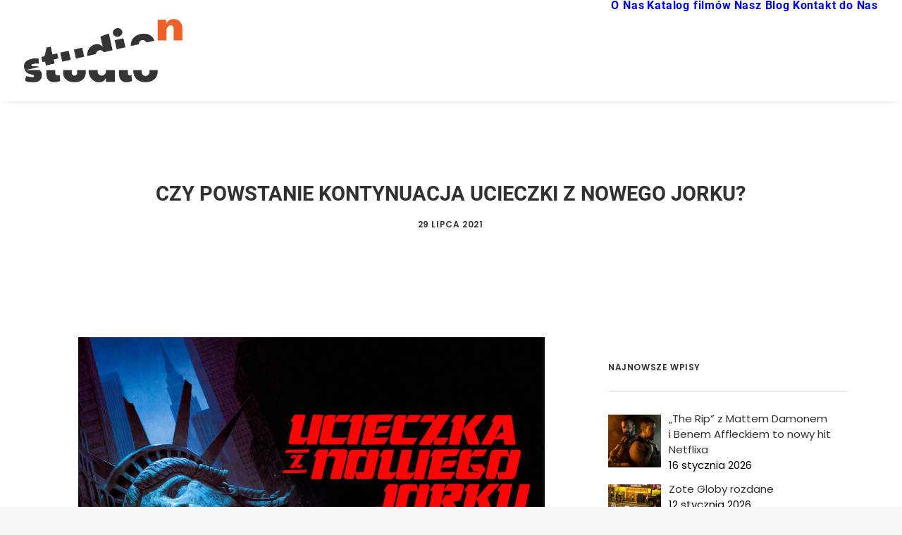

--- FILE ---
content_type: text/html; charset=UTF-8
request_url: https://studion.pl/2021/07/29/czy-powstanie-kontynuacja-ucieczki-z-nowego-jorku/
body_size: 19480
content:
<!DOCTYPE html>
<html class="no-touch" dir="ltr" lang="pl-PL" prefix="og: https://ogp.me/ns#" xmlns="http://www.w3.org/1999/xhtml">
<head>
<meta http-equiv="Content-Type" content="text/html; charset=UTF-8">
<meta name="viewport" content="width=device-width, initial-scale=1">
<link rel="profile" href="http://gmpg.org/xfn/11">
<link rel="pingback" href="https://studion.pl/xmlrpc.php">
<title>Czy powstanie kontynuacja Ucieczki z Nowego Jorku? | Studio N</title>
	<style>img:is([sizes="auto" i], [sizes^="auto," i]) { contain-intrinsic-size: 3000px 1500px }</style>
	
		<!-- All in One SEO 4.9.2 - aioseo.com -->
	<meta name="description" content="John Carpenter to żywa legenda horroru i science fiction, który na stałe zapisał się w historii kina. Ucieczka z Nowego Jorku to jedno z jego najlepszych dzieł, które jak dotąd doczekało się jednej kontynuacji zrealizowanej w 1996 r. Czy jest szansa na dalszy ciąg przygód Snake&#039;a Plisskena? Niedawny wywiad, jakiego Carpenter udzielił magazynowi Total Film można uznać za swego rodzaju światełko w tunelu. Wyjawił w nim, że cały czas myśli o dwóch" />
	<meta name="robots" content="max-image-preview:large" />
	<meta name="author" content="studionadm"/>
	<link rel="canonical" href="https://studion.pl/2021/07/29/czy-powstanie-kontynuacja-ucieczki-z-nowego-jorku/" />
	<meta name="generator" content="All in One SEO (AIOSEO) 4.9.2" />
		<meta property="og:locale" content="pl_PL" />
		<meta property="og:site_name" content="Studio N | Produkcja: CD. DVD, Bluray | authoring i mastering | grafika | lektor, napisy i dubbing | dystrybucja treści video i audio" />
		<meta property="og:type" content="article" />
		<meta property="og:title" content="Czy powstanie kontynuacja Ucieczki z Nowego Jorku? | Studio N" />
		<meta property="og:description" content="John Carpenter to żywa legenda horroru i science fiction, który na stałe zapisał się w historii kina. Ucieczka z Nowego Jorku to jedno z jego najlepszych dzieł, które jak dotąd doczekało się jednej kontynuacji zrealizowanej w 1996 r. Czy jest szansa na dalszy ciąg przygód Snake&#039;a Plisskena? Niedawny wywiad, jakiego Carpenter udzielił magazynowi Total Film można uznać za swego rodzaju światełko w tunelu. Wyjawił w nim, że cały czas myśli o dwóch" />
		<meta property="og:url" content="https://studion.pl/2021/07/29/czy-powstanie-kontynuacja-ucieczki-z-nowego-jorku/" />
		<meta property="article:published_time" content="2021-07-28T22:29:45+00:00" />
		<meta property="article:modified_time" content="2021-08-19T09:48:31+00:00" />
		<meta name="twitter:card" content="summary" />
		<meta name="twitter:title" content="Czy powstanie kontynuacja Ucieczki z Nowego Jorku? | Studio N" />
		<meta name="twitter:description" content="John Carpenter to żywa legenda horroru i science fiction, który na stałe zapisał się w historii kina. Ucieczka z Nowego Jorku to jedno z jego najlepszych dzieł, które jak dotąd doczekało się jednej kontynuacji zrealizowanej w 1996 r. Czy jest szansa na dalszy ciąg przygód Snake&#039;a Plisskena? Niedawny wywiad, jakiego Carpenter udzielił magazynowi Total Film można uznać za swego rodzaju światełko w tunelu. Wyjawił w nim, że cały czas myśli o dwóch" />
		<script type="application/ld+json" class="aioseo-schema">
			{"@context":"https:\/\/schema.org","@graph":[{"@type":"BlogPosting","@id":"https:\/\/studion.pl\/2021\/07\/29\/czy-powstanie-kontynuacja-ucieczki-z-nowego-jorku\/#blogposting","name":"Czy powstanie kontynuacja Ucieczki z Nowego Jorku? | Studio N","headline":"Czy&nbsp;powstanie kontynuacja Ucieczki z&nbsp;Nowego Jorku?","author":{"@id":"https:\/\/studion.pl\/author\/studionadm\/#author"},"publisher":{"@id":"https:\/\/studion.pl\/#organization"},"image":{"@type":"ImageObject","url":"https:\/\/studion.pl\/wp-content\/uploads\/2021\/07\/NY.jpg","width":1200,"height":938},"datePublished":"2021-07-29T00:29:45+02:00","dateModified":"2021-08-19T11:48:31+02:00","inLanguage":"pl-PL","mainEntityOfPage":{"@id":"https:\/\/studion.pl\/2021\/07\/29\/czy-powstanie-kontynuacja-ucieczki-z-nowego-jorku\/#webpage"},"isPartOf":{"@id":"https:\/\/studion.pl\/2021\/07\/29\/czy-powstanie-kontynuacja-ucieczki-z-nowego-jorku\/#webpage"},"articleSection":"Blog"},{"@type":"BreadcrumbList","@id":"https:\/\/studion.pl\/2021\/07\/29\/czy-powstanie-kontynuacja-ucieczki-z-nowego-jorku\/#breadcrumblist","itemListElement":[{"@type":"ListItem","@id":"https:\/\/studion.pl#listItem","position":1,"name":"Home","item":"https:\/\/studion.pl","nextItem":{"@type":"ListItem","@id":"https:\/\/studion.pl\/category\/blog\/#listItem","name":"Blog"}},{"@type":"ListItem","@id":"https:\/\/studion.pl\/category\/blog\/#listItem","position":2,"name":"Blog","item":"https:\/\/studion.pl\/category\/blog\/","nextItem":{"@type":"ListItem","@id":"https:\/\/studion.pl\/2021\/07\/29\/czy-powstanie-kontynuacja-ucieczki-z-nowego-jorku\/#listItem","name":"Czy&nbsp;powstanie kontynuacja Ucieczki z&nbsp;Nowego Jorku?"},"previousItem":{"@type":"ListItem","@id":"https:\/\/studion.pl#listItem","name":"Home"}},{"@type":"ListItem","@id":"https:\/\/studion.pl\/2021\/07\/29\/czy-powstanie-kontynuacja-ucieczki-z-nowego-jorku\/#listItem","position":3,"name":"Czy&nbsp;powstanie kontynuacja Ucieczki z&nbsp;Nowego Jorku?","previousItem":{"@type":"ListItem","@id":"https:\/\/studion.pl\/category\/blog\/#listItem","name":"Blog"}}]},{"@type":"Organization","@id":"https:\/\/studion.pl\/#organization","name":"Studio N","description":"Produkcja: CD. DVD, Bluray | authoring i mastering | grafika | lektor, napisy i dubbing | dystrybucja tre\u015bci video i audio","url":"https:\/\/studion.pl\/"},{"@type":"Person","@id":"https:\/\/studion.pl\/author\/studionadm\/#author","url":"https:\/\/studion.pl\/author\/studionadm\/","name":"studionadm","image":{"@type":"ImageObject","@id":"https:\/\/studion.pl\/2021\/07\/29\/czy-powstanie-kontynuacja-ucieczki-z-nowego-jorku\/#authorImage","url":"https:\/\/secure.gravatar.com\/avatar\/aacab699a262d545bfda606c371cb0560a81c1b3a6c1031f754475ac8b3e15c9?s=96&d=mm&r=g","width":96,"height":96,"caption":"studionadm"}},{"@type":"WebPage","@id":"https:\/\/studion.pl\/2021\/07\/29\/czy-powstanie-kontynuacja-ucieczki-z-nowego-jorku\/#webpage","url":"https:\/\/studion.pl\/2021\/07\/29\/czy-powstanie-kontynuacja-ucieczki-z-nowego-jorku\/","name":"Czy powstanie kontynuacja Ucieczki z Nowego Jorku? | Studio N","description":"John Carpenter to \u017cywa legenda horroru i science fiction, kt\u00f3ry na sta\u0142e zapisa\u0142 si\u0119 w historii kina. Ucieczka z Nowego Jorku to jedno z jego najlepszych dzie\u0142, kt\u00f3re jak dot\u0105d doczeka\u0142o si\u0119 jednej kontynuacji zrealizowanej w 1996 r. Czy jest szansa na dalszy ci\u0105g przyg\u00f3d Snake'a Plisskena? Niedawny wywiad, jakiego Carpenter udzieli\u0142 magazynowi Total Film mo\u017cna uzna\u0107 za swego rodzaju \u015bwiate\u0142ko w tunelu. Wyjawi\u0142 w nim, \u017ce ca\u0142y czas my\u015bli o dw\u00f3ch","inLanguage":"pl-PL","isPartOf":{"@id":"https:\/\/studion.pl\/#website"},"breadcrumb":{"@id":"https:\/\/studion.pl\/2021\/07\/29\/czy-powstanie-kontynuacja-ucieczki-z-nowego-jorku\/#breadcrumblist"},"author":{"@id":"https:\/\/studion.pl\/author\/studionadm\/#author"},"creator":{"@id":"https:\/\/studion.pl\/author\/studionadm\/#author"},"image":{"@type":"ImageObject","url":"https:\/\/studion.pl\/wp-content\/uploads\/2021\/07\/NY.jpg","@id":"https:\/\/studion.pl\/2021\/07\/29\/czy-powstanie-kontynuacja-ucieczki-z-nowego-jorku\/#mainImage","width":1200,"height":938},"primaryImageOfPage":{"@id":"https:\/\/studion.pl\/2021\/07\/29\/czy-powstanie-kontynuacja-ucieczki-z-nowego-jorku\/#mainImage"},"datePublished":"2021-07-29T00:29:45+02:00","dateModified":"2021-08-19T11:48:31+02:00"},{"@type":"WebSite","@id":"https:\/\/studion.pl\/#website","url":"https:\/\/studion.pl\/","name":"Studio N","description":"Produkcja: CD. DVD, Bluray | authoring i mastering | grafika | lektor, napisy i dubbing | dystrybucja tre\u015bci video i audio","inLanguage":"pl-PL","publisher":{"@id":"https:\/\/studion.pl\/#organization"}}]}
		</script>
		<!-- All in One SEO -->


<link rel="alternate" type="application/rss+xml" title="Studio N &raquo; Kanał z wpisami" href="https://studion.pl/feed/" />
<link rel="alternate" type="application/rss+xml" title="Studio N &raquo; Kanał z komentarzami" href="https://studion.pl/comments/feed/" />
<script type="text/javascript">
/* <![CDATA[ */
window._wpemojiSettings = {"baseUrl":"https:\/\/s.w.org\/images\/core\/emoji\/16.0.1\/72x72\/","ext":".png","svgUrl":"https:\/\/s.w.org\/images\/core\/emoji\/16.0.1\/svg\/","svgExt":".svg","source":{"concatemoji":"https:\/\/studion.pl\/wp-includes\/js\/wp-emoji-release.min.js?ver=6.8.3"}};
/*! This file is auto-generated */
!function(s,n){var o,i,e;function c(e){try{var t={supportTests:e,timestamp:(new Date).valueOf()};sessionStorage.setItem(o,JSON.stringify(t))}catch(e){}}function p(e,t,n){e.clearRect(0,0,e.canvas.width,e.canvas.height),e.fillText(t,0,0);var t=new Uint32Array(e.getImageData(0,0,e.canvas.width,e.canvas.height).data),a=(e.clearRect(0,0,e.canvas.width,e.canvas.height),e.fillText(n,0,0),new Uint32Array(e.getImageData(0,0,e.canvas.width,e.canvas.height).data));return t.every(function(e,t){return e===a[t]})}function u(e,t){e.clearRect(0,0,e.canvas.width,e.canvas.height),e.fillText(t,0,0);for(var n=e.getImageData(16,16,1,1),a=0;a<n.data.length;a++)if(0!==n.data[a])return!1;return!0}function f(e,t,n,a){switch(t){case"flag":return n(e,"\ud83c\udff3\ufe0f\u200d\u26a7\ufe0f","\ud83c\udff3\ufe0f\u200b\u26a7\ufe0f")?!1:!n(e,"\ud83c\udde8\ud83c\uddf6","\ud83c\udde8\u200b\ud83c\uddf6")&&!n(e,"\ud83c\udff4\udb40\udc67\udb40\udc62\udb40\udc65\udb40\udc6e\udb40\udc67\udb40\udc7f","\ud83c\udff4\u200b\udb40\udc67\u200b\udb40\udc62\u200b\udb40\udc65\u200b\udb40\udc6e\u200b\udb40\udc67\u200b\udb40\udc7f");case"emoji":return!a(e,"\ud83e\udedf")}return!1}function g(e,t,n,a){var r="undefined"!=typeof WorkerGlobalScope&&self instanceof WorkerGlobalScope?new OffscreenCanvas(300,150):s.createElement("canvas"),o=r.getContext("2d",{willReadFrequently:!0}),i=(o.textBaseline="top",o.font="600 32px Arial",{});return e.forEach(function(e){i[e]=t(o,e,n,a)}),i}function t(e){var t=s.createElement("script");t.src=e,t.defer=!0,s.head.appendChild(t)}"undefined"!=typeof Promise&&(o="wpEmojiSettingsSupports",i=["flag","emoji"],n.supports={everything:!0,everythingExceptFlag:!0},e=new Promise(function(e){s.addEventListener("DOMContentLoaded",e,{once:!0})}),new Promise(function(t){var n=function(){try{var e=JSON.parse(sessionStorage.getItem(o));if("object"==typeof e&&"number"==typeof e.timestamp&&(new Date).valueOf()<e.timestamp+604800&&"object"==typeof e.supportTests)return e.supportTests}catch(e){}return null}();if(!n){if("undefined"!=typeof Worker&&"undefined"!=typeof OffscreenCanvas&&"undefined"!=typeof URL&&URL.createObjectURL&&"undefined"!=typeof Blob)try{var e="postMessage("+g.toString()+"("+[JSON.stringify(i),f.toString(),p.toString(),u.toString()].join(",")+"));",a=new Blob([e],{type:"text/javascript"}),r=new Worker(URL.createObjectURL(a),{name:"wpTestEmojiSupports"});return void(r.onmessage=function(e){c(n=e.data),r.terminate(),t(n)})}catch(e){}c(n=g(i,f,p,u))}t(n)}).then(function(e){for(var t in e)n.supports[t]=e[t],n.supports.everything=n.supports.everything&&n.supports[t],"flag"!==t&&(n.supports.everythingExceptFlag=n.supports.everythingExceptFlag&&n.supports[t]);n.supports.everythingExceptFlag=n.supports.everythingExceptFlag&&!n.supports.flag,n.DOMReady=!1,n.readyCallback=function(){n.DOMReady=!0}}).then(function(){return e}).then(function(){var e;n.supports.everything||(n.readyCallback(),(e=n.source||{}).concatemoji?t(e.concatemoji):e.wpemoji&&e.twemoji&&(t(e.twemoji),t(e.wpemoji)))}))}((window,document),window._wpemojiSettings);
/* ]]> */
</script>
<!-- studion.pl is managing ads with Advanced Ads 2.0.16 – https://wpadvancedads.com/ --><script id="studi-ready">
			window.advanced_ads_ready=function(e,a){a=a||"complete";var d=function(e){return"interactive"===a?"loading"!==e:"complete"===e};d(document.readyState)?e():document.addEventListener("readystatechange",(function(a){d(a.target.readyState)&&e()}),{once:"interactive"===a})},window.advanced_ads_ready_queue=window.advanced_ads_ready_queue||[];		</script>
		<style id='wp-emoji-styles-inline-css' type='text/css'>

	img.wp-smiley, img.emoji {
		display: inline !important;
		border: none !important;
		box-shadow: none !important;
		height: 1em !important;
		width: 1em !important;
		margin: 0 0.07em !important;
		vertical-align: -0.1em !important;
		background: none !important;
		padding: 0 !important;
	}
</style>
<link rel='stylesheet' id='aioseo/css/src/vue/standalone/blocks/table-of-contents/global.scss-css' href='https://studion.pl/wp-content/plugins/all-in-one-seo-pack/dist/Lite/assets/css/table-of-contents/global.e90f6d47.css?ver=4.9.2' type='text/css' media='all' />
<link rel='stylesheet' id='uncodefont-google-css' href='//studion.pl/wp-content/uploads/omgf/uncodefont-google/uncodefont-google.css?ver=1699576921' type='text/css' media='all' />
<link rel='stylesheet' id='uncode-privacy-css' href='https://studion.pl/wp-content/plugins/uncode-privacy/assets/css/uncode-privacy-public.css?ver=2.2.7' type='text/css' media='all' />
<link rel='stylesheet' id='cmplz-general-css' href='https://studion.pl/wp-content/plugins/complianz-gdpr-premium/assets/css/cookieblocker.min.css?ver=1764327151' type='text/css' media='all' />
<link rel='stylesheet' id='ivory-search-styles-css' href='https://studion.pl/wp-content/plugins/add-search-to-menu/public/css/ivory-search.min.css?ver=5.5.13' type='text/css' media='all' />
<link rel='stylesheet' id='recent-posts-widget-with-thumbnails-public-style-css' href='https://studion.pl/wp-content/plugins/recent-posts-widget-with-thumbnails/public.css?ver=7.1.1' type='text/css' media='all' />
<link rel='stylesheet' id='uncode-style-css' href='https://studion.pl/wp-content/themes/uncode/library/css/style.css?ver=1412819582' type='text/css' media='all' />
<style id='uncode-style-inline-css' type='text/css'>

@media (min-width: 960px) { 
		.limit-width { max-width: 1200px; margin: auto;}
		.menu-container:not(.grid-filters) .menu-horizontal ul.menu-smart .megamenu-block-wrapper > .vc_row[data-parent="true"].limit-width:not(.row-parent-limit) { max-width: calc(1200px - 72px); }
		}
#changer-back-color { transition: background-color 1000ms cubic-bezier(0.25, 1, 0.5, 1) !important; } #changer-back-color > div { transition: opacity 1000ms cubic-bezier(0.25, 1, 0.5, 1) !important; } body.bg-changer-init.disable-hover .main-wrapper .style-light,  body.bg-changer-init.disable-hover .main-wrapper .style-light h1,  body.bg-changer-init.disable-hover .main-wrapper .style-light h2, body.bg-changer-init.disable-hover .main-wrapper .style-light h3, body.bg-changer-init.disable-hover .main-wrapper .style-light h4, body.bg-changer-init.disable-hover .main-wrapper .style-light h5, body.bg-changer-init.disable-hover .main-wrapper .style-light h6, body.bg-changer-init.disable-hover .main-wrapper .style-light a, body.bg-changer-init.disable-hover .main-wrapper .style-dark, body.bg-changer-init.disable-hover .main-wrapper .style-dark h1, body.bg-changer-init.disable-hover .main-wrapper .style-dark h2, body.bg-changer-init.disable-hover .main-wrapper .style-dark h3, body.bg-changer-init.disable-hover .main-wrapper .style-dark h4, body.bg-changer-init.disable-hover .main-wrapper .style-dark h5, body.bg-changer-init.disable-hover .main-wrapper .style-dark h6, body.bg-changer-init.disable-hover .main-wrapper .style-dark a { transition: color 1000ms cubic-bezier(0.25, 1, 0.5, 1) !important; }
</style>
<link rel='stylesheet' id='uncode-icons-css' href='https://studion.pl/wp-content/themes/uncode/library/css/uncode-icons.css?ver=1412819582' type='text/css' media='all' />
<link rel='stylesheet' id='uncode-custom-style-css' href='https://studion.pl/wp-content/themes/uncode/library/css/style-custom.css?ver=1412819582' type='text/css' media='all' />
<style id='uncode-custom-style-inline-css' type='text/css'>
.post-info .category-info{ display:none; } .post-info .author-info{ display:none; }.detail-container {display:flow-root;}span.detail-label {float:left;}span.detail-value {float:right;}li.astm-search-menu.is-menu.popup.menu-item {height:25px !important;}.box-container {width:auto !important;}.cmplz-tcf-purpose_consent-container.cmplz-tcf-checkbox-container {margin-top:12px;margin-bottom:12px;}.cmplz-tcf-type-desc__text {margin-bottom:12px;}.cmplz-tcf-info-content {display:flex;align-items:baseline;justify-content:flex-start;}.cmplz-tcf-header {font-weight:600;}.cmplz-tcf-vendor-container.cmplz-tcf-optin.cmplz-tcf-checkbox-container.cmplz-vendortype-tcf {margin-top:12px;margin-bottom:32px;}.cmplz-tcf-vendor-container.cmplz-tcf-optin.cmplz-tcf-checkbox-container.cmplz-vendortype-ac {margin-top:22px;}li.astm-search-menu.is-menu.popup.menu-item {display:none !important;}
</style>
<link rel='stylesheet' id='child-style-css' href='https://studion.pl/wp-content/themes/uncode-child/style.css?ver=1928170421' type='text/css' media='all' />
<script type="text/javascript" src="https://studion.pl/wp-content/plugins/complianz-gdpr-premium/pro/tcf-stub/build/index.js?ver=1764327151" id="cmplz-tcf-stub-js"></script>
<script type="text/javascript" src="https://studion.pl/wp-content/plugins/shortcode-for-current-date/dist/script.js?ver=6.8.3" id="shortcode-for-current-date-script-js"></script>
<script type="text/javascript" src="https://studion.pl/wp-includes/js/jquery/jquery.min.js?ver=3.7.1" id="jquery-core-js"></script>
<script type="text/javascript" src="https://studion.pl/wp-includes/js/jquery/jquery-migrate.min.js?ver=3.4.1" id="jquery-migrate-js"></script>
<script type="text/javascript" id="cmplz-tcf-js-extra">
/* <![CDATA[ */
var cmplz_tcf = {"cmp_url":"https:\/\/studion.pl\/wp-content\/uploads\/complianz\/","retention_string":"Przechowywanie w dniach","undeclared_string":"Nie zdeklarowano","isServiceSpecific":"1","excludedVendors":{"15":15,"66":66,"119":119,"139":139,"141":141,"174":174,"192":192,"262":262,"375":375,"377":377,"387":387,"427":427,"435":435,"512":512,"527":527,"569":569,"581":581,"587":587,"626":626,"644":644,"667":667,"713":713,"733":733,"736":736,"748":748,"776":776,"806":806,"822":822,"830":830,"836":836,"856":856,"879":879,"882":882,"888":888,"909":909,"970":970,"986":986,"1015":1015,"1018":1018,"1022":1022,"1039":1039,"1078":1078,"1079":1079,"1094":1094,"1149":1149,"1156":1156,"1167":1167,"1173":1173,"1199":1199,"1211":1211,"1216":1216,"1252":1252,"1263":1263,"1298":1298,"1305":1305,"1342":1342,"1343":1343,"1355":1355,"1365":1365,"1366":1366,"1368":1368,"1371":1371,"1373":1373,"1391":1391,"1405":1405,"1418":1418,"1423":1423,"1425":1425,"1440":1440,"1442":1442,"1482":1482,"1492":1492,"1496":1496,"1503":1503,"1508":1508,"1509":1509,"1510":1510,"1519":1519},"purposes":[1,2,3,4,5,6,7,8,9,10,11,1],"specialPurposes":[1,2],"features":[1,2,3],"specialFeatures":[],"publisherCountryCode":"PL","lspact":"N","ccpa_applies":"","ac_mode":"1","debug":"","prefix":"cmplz_"};
/* ]]> */
</script>
<script defer type="text/javascript" src="https://studion.pl/wp-content/plugins/complianz-gdpr-premium/pro/tcf/build/index.js?ver=19bc4da4da0039b340b0" id="cmplz-tcf-js"></script>
<script type="text/javascript" id="advanced-ads-advanced-js-js-extra">
/* <![CDATA[ */
var advads_options = {"blog_id":"1","privacy":{"enabled":true,"custom-cookie-name":"","custom-cookie-value":"","consent-method":"iab_tcf_20","state":"unknown"}};
/* ]]> */
</script>
<script type="text/javascript" src="https://studion.pl/wp-content/plugins/advanced-ads/public/assets/js/advanced.min.js?ver=2.0.16" id="advanced-ads-advanced-js-js"></script>
<script type="text/javascript" id="uncode-init-js-extra">
/* <![CDATA[ */
var SiteParameters = {"days":"dni","hours":"godzin","minutes":"minut","seconds":"sekund","constant_scroll":"on","scroll_speed":"2","parallax_factor":"0.25","loading":"\u0141aduj\u0119\u2026","slide_name":"slide","slide_footer":"footer","ajax_url":"https:\/\/studion.pl\/wp-admin\/admin-ajax.php","nonce_adaptive_images":"7b26ecb7f1","nonce_srcset_async":"645ad736da","enable_debug":"","block_mobile_videos":"","is_frontend_editor":"","main_width":["1200","px"],"mobile_parallax_allowed":"","listen_for_screen_update":"1","wireframes_plugin_active":"1","sticky_elements":"off","resize_quality":"90","register_metadata":"","bg_changer_time":"1000","update_wc_fragments":"1","optimize_shortpixel_image":"","menu_mobile_offcanvas_gap":"45","custom_cursor_selector":"[href], .trigger-overlay, .owl-next, .owl-prev, .owl-dot, input[type=\"submit\"], input[type=\"checkbox\"], button[type=\"submit\"], a[class^=\"ilightbox\"], .ilightbox-thumbnail, .ilightbox-prev, .ilightbox-next, .overlay-close, .unmodal-close, .qty-inset > span, .share-button li, .uncode-post-titles .tmb.tmb-click-area, .btn-link, .tmb-click-row .t-inside, .lg-outer button, .lg-thumb img, a[data-lbox], .uncode-close-offcanvas-overlay, .uncode-nav-next, .uncode-nav-prev, .uncode-nav-index","mobile_parallax_animation":"","lbox_enhanced":"","native_media_player":"1","vimeoPlayerParams":"?autoplay=0","ajax_filter_key_search":"key","ajax_filter_key_unfilter":"unfilter","index_pagination_disable_scroll":"","index_pagination_scroll_to":"","uncode_wc_popup_cart_qty":"","disable_hover_hack":"","uncode_nocookie":"","menuHideOnClick":"1","menuShowOnClick":"","smoothScroll":"off","smoothScrollDisableHover":"","smoothScrollQuery":"960","uncode_force_onepage_dots":"","uncode_smooth_scroll_safe":"","uncode_lb_add_galleries":", .gallery","uncode_lb_add_items":", .gallery .gallery-item a","uncode_prev_label":"Previous","uncode_next_label":"Nast\u0119pny","uncode_slide_label":"Slide","uncode_share_label":"Share on %","uncode_has_ligatures":"","uncode_is_accessible":"","uncode_carousel_itemSelector":"*:not(.hidden)","uncode_limit_width":"1200px"};
/* ]]> */
</script>
<script type="text/javascript" src="https://studion.pl/wp-content/themes/uncode/library/js/init.js?ver=1412819582" id="uncode-init-js"></script>
<script></script><link rel="https://api.w.org/" href="https://studion.pl/wp-json/" /><link rel="alternate" title="JSON" type="application/json" href="https://studion.pl/wp-json/wp/v2/posts/3208" /><link rel="EditURI" type="application/rsd+xml" title="RSD" href="https://studion.pl/xmlrpc.php?rsd" />
<meta name="generator" content="WordPress 6.8.3" />
<link rel='shortlink' href='https://studion.pl/?p=3208' />
<link rel="alternate" title="oEmbed (JSON)" type="application/json+oembed" href="https://studion.pl/wp-json/oembed/1.0/embed?url=https%3A%2F%2Fstudion.pl%2F2021%2F07%2F29%2Fczy-powstanie-kontynuacja-ucieczki-z-nowego-jorku%2F" />
<link rel="alternate" title="oEmbed (XML)" type="text/xml+oembed" href="https://studion.pl/wp-json/oembed/1.0/embed?url=https%3A%2F%2Fstudion.pl%2F2021%2F07%2F29%2Fczy-powstanie-kontynuacja-ucieczki-z-nowego-jorku%2F&#038;format=xml" />
<script data-ad-client="ca-pub-2434263256608442" async src="https://pagead2.googlesyndication.com/pagead/js/adsbygoogle.js"></script>			<style>.cmplz-hidden {
					display: none !important;
				}</style><meta name="redi-version" content="1.2.7" /><meta name="generator" content="Powered by Slider Revolution 6.7.38 - responsive, Mobile-Friendly Slider Plugin for WordPress with comfortable drag and drop interface." />
	<script>
		(function () {
			var scriptDone = false;
			document.addEventListener('advanced_ads_privacy', function (event) {
				if (
					(event.detail.state !== 'accepted' && event.detail.state !== 'not_needed' && !advads.privacy.is_adsense_npa_enabled())
					|| scriptDone
				) {
					return;
				}
				// google adsense script can only be added once.
				scriptDone = true;

				var script = document.createElement('script'),
					first = document.getElementsByTagName('script')[0];

				script.async = true;
				script.crossOrigin = 'anonymous';
				script.src = 'https://pagead2.googlesyndication.com/pagead/js/adsbygoogle.js?client=ca-pub-2434263256608442';
				
				first.parentNode.insertBefore(script, first);
			});
		})();
	</script>
	<link rel="icon" href="https://studion.pl/wp-content/uploads/2021/02/cropped-favicon_N-32x32.png" sizes="32x32" />
<link rel="icon" href="https://studion.pl/wp-content/uploads/2021/02/cropped-favicon_N-192x192.png" sizes="192x192" />
<link rel="apple-touch-icon" href="https://studion.pl/wp-content/uploads/2021/02/cropped-favicon_N-180x180.png" />
<meta name="msapplication-TileImage" content="https://studion.pl/wp-content/uploads/2021/02/cropped-favicon_N-270x270.png" />
<script>function setREVStartSize(e){
			//window.requestAnimationFrame(function() {
				window.RSIW = window.RSIW===undefined ? window.innerWidth : window.RSIW;
				window.RSIH = window.RSIH===undefined ? window.innerHeight : window.RSIH;
				try {
					var pw = document.getElementById(e.c).parentNode.offsetWidth,
						newh;
					pw = pw===0 || isNaN(pw) || (e.l=="fullwidth" || e.layout=="fullwidth") ? window.RSIW : pw;
					e.tabw = e.tabw===undefined ? 0 : parseInt(e.tabw);
					e.thumbw = e.thumbw===undefined ? 0 : parseInt(e.thumbw);
					e.tabh = e.tabh===undefined ? 0 : parseInt(e.tabh);
					e.thumbh = e.thumbh===undefined ? 0 : parseInt(e.thumbh);
					e.tabhide = e.tabhide===undefined ? 0 : parseInt(e.tabhide);
					e.thumbhide = e.thumbhide===undefined ? 0 : parseInt(e.thumbhide);
					e.mh = e.mh===undefined || e.mh=="" || e.mh==="auto" ? 0 : parseInt(e.mh,0);
					if(e.layout==="fullscreen" || e.l==="fullscreen")
						newh = Math.max(e.mh,window.RSIH);
					else{
						e.gw = Array.isArray(e.gw) ? e.gw : [e.gw];
						for (var i in e.rl) if (e.gw[i]===undefined || e.gw[i]===0) e.gw[i] = e.gw[i-1];
						e.gh = e.el===undefined || e.el==="" || (Array.isArray(e.el) && e.el.length==0)? e.gh : e.el;
						e.gh = Array.isArray(e.gh) ? e.gh : [e.gh];
						for (var i in e.rl) if (e.gh[i]===undefined || e.gh[i]===0) e.gh[i] = e.gh[i-1];
											
						var nl = new Array(e.rl.length),
							ix = 0,
							sl;
						e.tabw = e.tabhide>=pw ? 0 : e.tabw;
						e.thumbw = e.thumbhide>=pw ? 0 : e.thumbw;
						e.tabh = e.tabhide>=pw ? 0 : e.tabh;
						e.thumbh = e.thumbhide>=pw ? 0 : e.thumbh;
						for (var i in e.rl) nl[i] = e.rl[i]<window.RSIW ? 0 : e.rl[i];
						sl = nl[0];
						for (var i in nl) if (sl>nl[i] && nl[i]>0) { sl = nl[i]; ix=i;}
						var m = pw>(e.gw[ix]+e.tabw+e.thumbw) ? 1 : (pw-(e.tabw+e.thumbw)) / (e.gw[ix]);
						newh =  (e.gh[ix] * m) + (e.tabh + e.thumbh);
					}
					var el = document.getElementById(e.c);
					if (el!==null && el) el.style.height = newh+"px";
					el = document.getElementById(e.c+"_wrapper");
					if (el!==null && el) {
						el.style.height = newh+"px";
						el.style.display = "block";
					}
				} catch(e){
					console.log("Failure at Presize of Slider:" + e)
				}
			//});
		  };</script>
<noscript><style> .wpb_animate_when_almost_visible { opacity: 1; }</style></noscript><style type="text/css" media="screen">.is-menu path.search-icon-path { fill: #848484;}body .popup-search-close:after, body .search-close:after { border-color: #848484;}body .popup-search-close:before, body .search-close:before { border-color: #848484;}</style>			<style type="text/css" media="screen">
			/* Ivory search custom CSS code */
			.is-form-style input.is-search-submit, .is-search-icon {
    display: inline-block!important;
    color: #ffffff;
    background: #353334;
    box-shadow: none!important;
    outline: 0;
    margin: 0;
    font-size: 14px!important;
    border: 1px solid #fff;
    border-radius: 0;
    line-height: 1;
    height: 36px;
    text-transform: capitalize;
    vertical-align: middle;
    -webkit-transition: background-color .1s ease-in-out;
    -moz-transition: background-color .1s ease-in-out;
    -o-transition: background-color .1s ease-in-out;
    transition: background-color .1s ease-in-out;
    -webkit-box-sizing: border-box;
    -moz-box-sizing: border-box;
    box-sizing: border-box;
}

.is-ajax-search-details a, .is-ajax-search-result a {
    color: #f06028 !important;
}

.is-form-style .is-search-submit path {
    fill: #fff;
}

.is-search-icon:hover, form.is-form-style input.is-search-submit:hover {
    background: #f06028;
}
div.is-ajax-search-details, div.is-ajax-search-result {
    display: none;
    height: auto;
    width: 500px;
    max-width: 100%;
    position: absolute;
    z-index: 999999;
    background: #ffffff !important;
    color: #313131;
    padding: 5px;
}


.is-form-style input.is-search-input {
    background: #424041;
    background-image: none!important;
    color: #ffffff ;
    padding: 0 12px;
    margin: 0;
    outline: 0!important;
    font-size: 14px!important;
    height: 36px;
    min-height: 0;
    line-height: 1;
    border-radius: 0;
    border: solid 1px #353334!important;
    font-family: arial;
    width: 100%;
    -webkit-box-sizing: border-box;
    -moz-box-sizing: border-box;
    box-sizing: border-box;
    -webkit-appearance: none;
    -webkit-border-radius: 0;
    border-radius: 0;
}
::placeholder {
  color: #a1a1a1 !important;
  opacity: 1; /* Firefox */
}

:-ms-input-placeholder { /* Internet Explorer 10-11 */
 color: #a1a1a1 !important;
}

::-ms-input-placeholder { /* Microsoft Edge */
 color: #a1a1a1 !important;
}

			</style>
					<style type="text/css">
					</style>
					<style type="text/css">
					</style>
		</head>
<body data-cmplz=1 class="wp-singular post-template-default single single-post postid-3208 single-format-standard wp-theme-uncode wp-child-theme-uncode-child  style-color-lxmt-bg uncode hormenu-position-left megamenu-full-submenu hmenu hmenu-position-right header-full-width main-center-align menu-mobile-default mobile-parallax-not-allowed ilb-no-bounce unreg qw-body-scroll-disabled menu-sticky-fix no-qty-fx wpb-js-composer js-comp-ver-8.7.1.2 vc_responsive aa-prefix-studi-" data-border="0">

			<div id="vh_layout_help"></div><div class="body-borders" data-border="0"><div class="top-border body-border-shadow"></div><div class="right-border body-border-shadow"></div><div class="bottom-border body-border-shadow"></div><div class="left-border body-border-shadow"></div><div class="top-border style-light-bg"></div><div class="right-border style-light-bg"></div><div class="bottom-border style-light-bg"></div><div class="left-border style-light-bg"></div></div>	<div class="box-wrapper">
		<div class="box-container">
		<script type="text/javascript" id="initBox">UNCODE.initBox();</script>
		<div class="menu-wrapper menu-sticky">
													
													<header id="masthead" class="navbar menu-primary menu-light submenu-light style-light-original single-h-padding menu-with-logo">
														<div class="menu-container style-color-xsdn-bg menu-no-borders menu-shadows" role="navigation">
															<div class="row-menu">
																<div class="row-menu-inner">
																	<div id="logo-container-mobile" class="col-lg-0 logo-container middle">
																		<div id="main-logo" class="navbar-header style-light">
																			<a href="https://studion.pl/" class="navbar-brand" data-minheight="20" aria-label="Studio N"><div class="logo-image main-logo logo-skinnable" data-maxheight="90" style="height: 90px;"><img decoding="async" src="https://studion.pl/wp-content/uploads/2021/01/Studio_N_logo.png" alt="logo" width="400" height="160" class="img-responsive" /></div></a>
																		</div>
																		<div class="mmb-container"><div class="mobile-additional-icons"></div><div class="mobile-menu-button mobile-menu-button-light lines-button" aria-label="Toggle menu" role="button" tabindex="0"><span class="lines"><span></span></span></div></div>
																	</div>
																	<div class="col-lg-12 main-menu-container middle">
																		<div class="menu-horizontal ">
																			<div class="menu-horizontal-inner">
																				<div class="nav navbar-nav navbar-main navbar-nav-last"><ul id="menu-main-menu" class="menu-primary-inner menu-smart sm" role="menu"><li role="menuitem"  id="menu-item-2174" class="menu-item menu-item-type-post_type menu-item-object-page depth-0 menu-item-2174 menu-item-link"><a href="https://studion.pl/o-nas/">O&nbsp;Nas<i class="fa fa-angle-right fa-dropdown"></i></a></li>
<li role="menuitem"  id="menu-item-7892" class="menu-item menu-item-type-post_type menu-item-object-page depth-0 menu-item-7892 menu-item-link"><a href="https://studion.pl/katalog-filmow/">Katalog filmów<i class="fa fa-angle-right fa-dropdown"></i></a></li>
<li role="menuitem"  id="menu-item-1934" class="menu-item menu-item-type-post_type menu-item-object-page depth-0 menu-item-1934 menu-item-link"><a href="https://studion.pl/nasz-blog/">Nasz Blog<i class="fa fa-angle-right fa-dropdown"></i></a></li>
<li role="menuitem"  id="menu-item-1652" class="menu-item menu-item-type-custom menu-item-object-custom depth-0 menu-item-1652 menu-item-link"><a href="/#kontakt">Kontakt do&nbsp;Nas<i class="fa fa-angle-right fa-dropdown"></i></a></li>
<li class=" astm-search-menu is-menu popup menu-item"><a href="#" role="button" aria-label="Search Icon Link"><svg width="20" height="20" class="search-icon" role="img" viewBox="2 9 20 5" focusable="false" aria-label="Search">
						<path class="search-icon-path" d="M15.5 14h-.79l-.28-.27C15.41 12.59 16 11.11 16 9.5 16 5.91 13.09 3 9.5 3S3 5.91 3 9.5 5.91 16 9.5 16c1.61 0 3.09-.59 4.23-1.57l.27.28v.79l5 4.99L20.49 19l-4.99-5zm-6 0C7.01 14 5 11.99 5 9.5S7.01 5 9.5 5 14 7.01 14 9.5 11.99 14 9.5 14z"></path></svg></a></li></ul></div><div class="uncode-close-offcanvas-mobile lines-button close navbar-mobile-el"><span class="lines"></span></div><div class="desktop-hidden menu-accordion-secondary">
														 							</div></div>
						
																		</div>
																	</div>
																</div>
															</div></div>
													</header>
												</div>			<script type="text/javascript" id="fixMenuHeight">UNCODE.fixMenuHeight();</script>
						<div class="main-wrapper">
				<div class="main-container">
					<div class="page-wrapper" role="main">
						<div class="sections-container" id="sections-container">
<div id="page-header"><div class="header-basic style-light">
													<div class="background-element header-wrapper style-color-xsdn-bg header-only-text" data-height="10" style="min-height: 300px;">
													<div class="header-main-container limit-width">
															<div class="header-content header-center header-middle header-align-center">
																<div class="header-content-inner" >
																	<h1 class="header-title font-555555 h2 text-uppercase"><span>Czy powstanie kontynuacja Ucieczki z Nowego Jorku?</span></h1><div class="post-info"><div class="date-info">29 lipca 2021</div><div class="category-info"><span>|</span>W <a href="https://studion.pl/category/blog/" title="Zobacz wszystkie wpisy w Blog">Blog</a></div><div class="author-info"><span>|</span>Przez <a href="https://studion.pl/author/studionadm/">studionadm</a></div></div>
																</div>
															</div>
														</div></div>
												</div></div><script type="text/javascript">UNCODE.initHeader();</script><article id="post-3208" class="page-body style-light-bg post-3208 post type-post status-publish format-standard has-post-thumbnail hentry category-blog">
          <div class="post-wrapper">
          	<div class="post-body"><div class="row-container">
        							<div class="row row-parent un-sidebar-layout col-std-gutter no-top-padding no-bottom-padding limit-width">
												<div class="row-inner">
													<div class="col-lg-8">
											<div class="post-content style-light"><div data-parent="true" class="vc_row row-container boomapps_vcrow" id="row-unique-1"><div class="row limit-width row-parent"><div class="wpb_row row-inner"><div class="wpb_column pos-top pos-center align_left column_parent col-lg-12 boomapps_vccolumn single-internal-gutter"><div class="uncol style-light"  ><div class="uncoltable"><div class="uncell  boomapps_vccolumn no-block-padding" ><div class="uncont" ><div class="uncode-single-media  text-left"><div class="single-wrapper" style="max-width: 100%;"><div class="tmb tmb-light  tmb-media-first tmb-media-last tmb-content-overlay tmb-no-bg"><div class="t-inside"><div class="t-entry-visual"><div class="t-entry-visual-tc"><div class="uncode-single-media-wrapper"><img decoding="async" class="wp-image-3209" src="https://studion.pl/wp-content/uploads/2021/07/Ucieczka-z-Nowego-Jorku.jpg" width="1280" height="720" alt="" srcset="https://studion.pl/wp-content/uploads/2021/07/Ucieczka-z-Nowego-Jorku.jpg 1280w, https://studion.pl/wp-content/uploads/2021/07/Ucieczka-z-Nowego-Jorku-300x169.jpg 300w, https://studion.pl/wp-content/uploads/2021/07/Ucieczka-z-Nowego-Jorku-1024x576.jpg 1024w, https://studion.pl/wp-content/uploads/2021/07/Ucieczka-z-Nowego-Jorku-768x432.jpg 768w" sizes="(max-width: 1280px) 100vw, 1280px" /></div>
					</div>
				</div></div></div></div></div><div class="vc_custom_heading_wrap"><div class="heading-text el-text" ><h2 class="h3" ><span><p class="Body"><span style="font-size: 12pt;">John Carpenter to&nbsp;żywa legenda horroru i&nbsp;science fiction, który&nbsp;na&nbsp;stałe zapisał się w&nbsp;historii kina. Ucieczka z&nbsp;Nowego Jorku to&nbsp;jedno z&nbsp;jego najlepszych dzieł, które jak dotąd doczekało się jednej kontynuacji zrealizowanej w&nbsp;1996&nbsp;r. Czy&nbsp;jest szansa na&nbsp;dalszy ciąg przygód Snake'a Plisskena? </span></p></span></h2></div><div class="clear"></div></div><div class="uncode_text_column" ><p><span style="font-size: 12pt;">Niedawny wywiad, jakiego Carpenter udzielił magazynowi Total Film można uznać za&nbsp;swego rodzaju światełko w&nbsp;tunelu. Wyjawił w&nbsp;nim, że&nbsp;cały czas myśli o&nbsp;dwóch kolejnych historiach z&nbsp;udziałem Snake&#8217;a, choć sam nie&nbsp;ma&nbsp;pewności czy&nbsp;takie kiedykolwiek powstaną. </span></p>
<p><span style="font-size: 12pt;">Ostatnim filmem wyreżyserowanym przez&nbsp;Carpentera był Oddział z&nbsp;2010&nbsp;r. Od&nbsp;tego czasu twórca koncentrował swoją uwagę w&nbsp;większości na&nbsp;tworzeniu muzyki i&nbsp;pisarstwie, ale&nbsp;niedawno powrócił jako producent wykonawczy i&nbsp;konsultant przy Halloween &#8211; bezpośredniej kontynuacji oryginalnego horroru, która&nbsp;zignorowała wszystkie inne sequele. Jako fani Ucieczki z&nbsp;Nowego Jorku trzymamy więc&nbsp;kciuki, aby pomysły Carpentera na&nbsp;kolejne odsłony serii o&nbsp;Snake&#8217;u Plisskenie trafiły do&nbsp;produkcji.</span></p>
</div><div class="uncode-single-media  text-left"><div class="single-wrapper" style="max-width: 100%;"><div class="tmb tmb-light  tmb-media-first tmb-media-last tmb-content-overlay tmb-no-bg"><div class="t-inside"><div class="t-entry-visual"><div class="t-entry-visual-tc"><div class="uncode-single-media-wrapper"><div class="h3 youtube-video fluid-object" style="padding-top: 56.31%"><iframe data-placeholder-image="https://studion.pl/wp-content/uploads/complianz/placeholders/youtube10OoccK7dIw-hqdefault.webp" data-category="marketing" data-service="youtube" class="cmplz-placeholder-element cmplz-iframe cmplz-iframe-styles cmplz-video " data-cmplz-target="src" data-src-cmplz="https://www.youtube.com/embed/10OoccK7dIw?feature=oembed" title="Escape From New York Official Trailer #1 (1981) Kurt Russell, John Carpenter HD" width="840" height="473"  src="about:blank"  frameborder="0" allow="accelerometer; autoplay; clipboard-write; encrypted-media; gyroscope; picture-in-picture; web-share" referrerpolicy="strict-origin-when-cross-origin" allowfullscreen></iframe></div></div>
					</div>
				</div></div></div></div></div><div class="uncode_text_column" ><p><span style="font-size: 12pt;">Jeśli macie wątpliwości czy&nbsp;w&nbsp;wieku 70 lat Kurt Russell mógłby z&nbsp;powodzeniem wcielić się w&nbsp;postać kultowego antybohatera, to&nbsp;pamiętajcie, że&nbsp;starszy od&nbsp;niego o&nbsp;blisko dekadę Harisson Ford wraca na&nbsp;ekrany jako Indiana Jones. Wszystko jest zatem możliwe.</span></p>
<p><span style="font-size: 12pt;">A&nbsp;jeśli chcecie odświeżyć sobie mroczną wizję świata wykreowaną przez&nbsp;Johna Carpentera w&nbsp;1981 r, to&nbsp;zdecydowanie polecamy wersję 4K Ucieczki z&nbsp;Nowego Jorku, którą znajdziecie na&nbsp;<span style="color: #f06028;"><strong><a style="color: #f06028;" href="https://vod.entclick.com/products/ucieczka-z-nowego-jorku">ENTCLICK.COM</a></strong></span>.</span></p>
</div></div></div></div></div></div><script id="script-row-unique-1" data-row="script-row-unique-1" type="text/javascript" class="vc_controls">UNCODE.initRow(document.getElementById("row-unique-1"));</script></div></div></div></div>
										</div>
													<div class="col-lg-4 col-widgets-sidebar ">
														<div class="uncol style-light">
															<div class="uncoltable">
																<div class="uncell double-top-padding double-bottom-padding">
																	<div class="uncont">
																		<aside id="recent-posts-widget-with-thumbnails-2" class="widget recent-posts-widget-with-thumbnails widget-container collapse-init sidebar-widgets">
<div id="rpwwt-recent-posts-widget-with-thumbnails-2" class="rpwwt-widget">
<h3 class="widget-title">Najnowsze wpisy</h3>
	<ul>
		<li><a href="https://studion.pl/2026/01/16/the-rip-z-mattem-damonem-i-benem-affleckiem-to-nowy-hit-netflixa/"><img width="75" height="75" src="https://studion.pl/wp-content/uploads/2026/01/rip-150x150.jpg" class="attachment-75x75 size-75x75 wp-post-image" alt="" decoding="async" srcset="https://studion.pl/wp-content/uploads/2026/01/rip-150x150.jpg 150w, https://studion.pl/wp-content/uploads/2026/01/rip-300x300.jpg 300w, https://studion.pl/wp-content/uploads/2026/01/rip-1024x1024.jpg 1024w, https://studion.pl/wp-content/uploads/2026/01/rip-768x768.jpg 768w, https://studion.pl/wp-content/uploads/2026/01/rip-400x400.jpg 400w, https://studion.pl/wp-content/uploads/2026/01/rip-350x350.jpg 350w, https://studion.pl/wp-content/uploads/2026/01/rip-348x348.jpg 348w, https://studion.pl/wp-content/uploads/2026/01/rip.jpg 1200w" sizes="(max-width: 75px) 100vw, 75px" /><span class="rpwwt-post-title">„The Rip” z&nbsp;Mattem Damonem i&nbsp;Benem Affleckiem to&nbsp;nowy hit Netflixa</span></a><div class="rpwwt-post-date">16 stycznia 2026</div></li>
		<li><a href="https://studion.pl/2026/01/12/zote-globy-rozdane/"><img width="75" height="75" src="https://studion.pl/wp-content/uploads/2026/01/gala-150x150.jpg" class="attachment-75x75 size-75x75 wp-post-image" alt="" decoding="async" srcset="https://studion.pl/wp-content/uploads/2026/01/gala-150x150.jpg 150w, https://studion.pl/wp-content/uploads/2026/01/gala-300x300.jpg 300w, https://studion.pl/wp-content/uploads/2026/01/gala-1024x1024.jpg 1024w, https://studion.pl/wp-content/uploads/2026/01/gala-768x768.jpg 768w, https://studion.pl/wp-content/uploads/2026/01/gala-400x400.jpg 400w, https://studion.pl/wp-content/uploads/2026/01/gala-350x350.jpg 350w, https://studion.pl/wp-content/uploads/2026/01/gala-348x348.jpg 348w, https://studion.pl/wp-content/uploads/2026/01/gala.jpg 1200w" sizes="(max-width: 75px) 100vw, 75px" /><span class="rpwwt-post-title">Zote Globy rozdane</span></a><div class="rpwwt-post-date">12 stycznia 2026</div></li>
		<li><a href="https://studion.pl/2026/01/08/undertone-a24-prezentuje-zwiastun-horroru-w-ktorym-dzwiek-staje-sie-narzedziem-tortur/"><img width="75" height="75" src="https://studion.pl/wp-content/uploads/2026/01/sounds-150x150.jpg" class="attachment-75x75 size-75x75 wp-post-image" alt="" decoding="async" srcset="https://studion.pl/wp-content/uploads/2026/01/sounds-150x150.jpg 150w, https://studion.pl/wp-content/uploads/2026/01/sounds-300x300.jpg 300w, https://studion.pl/wp-content/uploads/2026/01/sounds-1024x1024.jpg 1024w, https://studion.pl/wp-content/uploads/2026/01/sounds-768x768.jpg 768w, https://studion.pl/wp-content/uploads/2026/01/sounds-400x400.jpg 400w, https://studion.pl/wp-content/uploads/2026/01/sounds-350x350.jpg 350w, https://studion.pl/wp-content/uploads/2026/01/sounds-348x348.jpg 348w, https://studion.pl/wp-content/uploads/2026/01/sounds.jpg 1200w" sizes="(max-width: 75px) 100vw, 75px" /><span class="rpwwt-post-title">„Undertone”: A24 prezentuje zwiastun horroru, w&nbsp;którym&nbsp;dźwięk staje się narzędziem tortur</span></a><div class="rpwwt-post-date">8 stycznia 2026</div></li>
		<li><a href="https://studion.pl/2026/01/06/dzien-domeny-publicznej-2026/"><img width="75" height="75" src="https://studion.pl/wp-content/uploads/2026/01/pluto-150x150.png" class="attachment-75x75 size-75x75 wp-post-image" alt="" decoding="async" srcset="https://studion.pl/wp-content/uploads/2026/01/pluto-150x150.png 150w, https://studion.pl/wp-content/uploads/2026/01/pluto-300x300.png 300w, https://studion.pl/wp-content/uploads/2026/01/pluto-1024x1024.png 1024w, https://studion.pl/wp-content/uploads/2026/01/pluto-768x768.png 768w, https://studion.pl/wp-content/uploads/2026/01/pluto-400x400.png 400w, https://studion.pl/wp-content/uploads/2026/01/pluto-350x350.png 350w, https://studion.pl/wp-content/uploads/2026/01/pluto-348x348.png 348w, https://studion.pl/wp-content/uploads/2026/01/pluto.png 1200w" sizes="(max-width: 75px) 100vw, 75px" /><span class="rpwwt-post-title">Dzień Domeny Publicznej 2026</span></a><div class="rpwwt-post-date">6 stycznia 2026</div></li>
		<li><a href="https://studion.pl/2025/12/31/noworoczny-survival-instrukcja-obslugi-pilota-gdy-swiatlo-za-glosno-swieci/"><img width="75" height="75" src="https://studion.pl/wp-content/uploads/2026/01/nowyrok-150x150.jpg" class="attachment-75x75 size-75x75 wp-post-image" alt="" decoding="async" srcset="https://studion.pl/wp-content/uploads/2026/01/nowyrok-150x150.jpg 150w, https://studion.pl/wp-content/uploads/2026/01/nowyrok-300x300.jpg 300w, https://studion.pl/wp-content/uploads/2026/01/nowyrok-1024x1024.jpg 1024w, https://studion.pl/wp-content/uploads/2026/01/nowyrok-768x768.jpg 768w, https://studion.pl/wp-content/uploads/2026/01/nowyrok-400x400.jpg 400w, https://studion.pl/wp-content/uploads/2026/01/nowyrok-350x350.jpg 350w, https://studion.pl/wp-content/uploads/2026/01/nowyrok-348x348.jpg 348w, https://studion.pl/wp-content/uploads/2026/01/nowyrok.jpg 1200w" sizes="(max-width: 75px) 100vw, 75px" /><span class="rpwwt-post-title">Noworoczny survival: instrukcja obsługi pilota, gdy&nbsp;światło za&nbsp;głośno świeci</span></a><div class="rpwwt-post-date">31 grudnia 2025</div></li>
	</ul>
</div><!-- .rpwwt-widget -->
</aside><aside class="widget studi-widget widget-container collapse-init sidebar-widgets"><script type="text/plain" data-tcf="waiting-for-consent" data-id="2310" data-bid="1">[base64]</script></aside>
																	</div>
																</div>
															</div>
														</div>
													</div>
													
												</div>
											</div>
										</div></div><div class="row-container row-navigation row-navigation-light">
		  					<div class="row row-parent style-light limit-width">
									<div class="post-navigation">
									<ul class="navigation"><li class="page-prev"><span class="btn-container"><a class="btn btn-link text-default-color btn-icon-left" href="https://studion.pl/2021/07/25/batman-the-long-halloween-powraca/" rel="prev"><i class="fa fa-angle-left"></i><span>Poprzedni</span></a></span></li><li class="page-next"><span class="btn-container"><a class="btn btn-link text-default-color btn-icon-right" href="https://studion.pl/2021/08/01/nadchodzi-premiera-filmu-powstajacego-od-ponad-30-lat/" rel="next"><span>Następny</span><i class="fa fa-angle-right"></i></a></span></li></ul><!-- .navigation -->
							</div><!-- .post-navigation -->
								</div>
							</div>
          </div>
        </article>								</div><!-- sections container -->
							</div><!-- page wrapper -->
												<footer id="colophon" class="site-footer" role="contentinfo">
							<div class="row-container style-dark-bg footer-last">
		  					<div class="row row-parent style-dark no-top-padding no-h-padding no-bottom-padding">
									<div class="site-info uncell col-lg-6 pos-middle text-left"><p>© 2026 Studio N. Wszystkie prawa zastrzeżone | <a href="/polityka-prywatnosci-i-cookies/">Polityka prywatności</a> | <a href="/polityka-plikow-cookies-eu/">Polityka plików cookies</a></p>
</div><!-- site info -->
								</div>
							</div>						</footer>
																	</div><!-- main container -->
				</div><!-- main wrapper -->
							</div><!-- box container -->
					</div><!-- box wrapper -->
		<div class="style-light footer-scroll-top footer-scroll-higher"><a href="#" class="scroll-top" aria-label="Scroll to top"><i class="fa fa-angle-up fa-stack btn-default btn-hover-nobg"></i></a></div>
		
	
		<script>
			window.RS_MODULES = window.RS_MODULES || {};
			window.RS_MODULES.modules = window.RS_MODULES.modules || {};
			window.RS_MODULES.waiting = window.RS_MODULES.waiting || [];
			window.RS_MODULES.defered = true;
			window.RS_MODULES.moduleWaiting = window.RS_MODULES.moduleWaiting || {};
			window.RS_MODULES.type = 'compiled';
		</script>
		<script type="speculationrules">
{"prefetch":[{"source":"document","where":{"and":[{"href_matches":"\/*"},{"not":{"href_matches":["\/wp-*.php","\/wp-admin\/*","\/wp-content\/uploads\/*","\/wp-content\/*","\/wp-content\/plugins\/*","\/wp-content\/themes\/uncode-child\/*","\/wp-content\/themes\/uncode\/*","\/*\\?(.+)"]}},{"not":{"selector_matches":"a[rel~=\"nofollow\"]"}},{"not":{"selector_matches":".no-prefetch, .no-prefetch a"}}]},"eagerness":"conservative"}]}
</script>
<div class="gdpr-overlay"></div><div class="gdpr gdpr-privacy-preferences" data-nosnippet="true">
	<div class="gdpr-wrapper">
		<form method="post" class="gdpr-privacy-preferences-frm" action="https://studion.pl/wp-admin/admin-post.php">
			<input type="hidden" name="action" value="uncode_privacy_update_privacy_preferences">
			<input type="hidden" id="update-privacy-preferences-nonce" name="update-privacy-preferences-nonce" value="65b65f6c0c" /><input type="hidden" name="_wp_http_referer" value="/2021/07/29/czy-powstanie-kontynuacja-ucieczki-z-nowego-jorku/" />			<header>
				<div class="gdpr-box-title">
					<h3>Privacy Preference Center</h3>
					<span class="gdpr-close"></span>
				</div>
			</header>
			<div class="gdpr-content">
				<div class="gdpr-tab-content">
					<div class="gdpr-consent-management gdpr-active">
						<header>
							<h4>Privacy Preferences</h4>
						</header>
						<div class="gdpr-info">
							<p></p>
													</div>
					</div>
				</div>
			</div>
			<footer>
				<input type="submit" class="btn-accent btn-flat" value="Save Preferences">
								<input type="hidden" id="uncode_privacy_save_cookies_from_banner" name="uncode_privacy_save_cookies_from_banner" value="false">
				<input type="hidden" id="uncode_privacy_save_cookies_from_banner_button" name="uncode_privacy_save_cookies_from_banner_button" value="">
							</footer>
		</form>
	</div>
</div>

<!-- Consent Management powered by Complianz | GDPR/CCPA Cookie Consent https://wordpress.org/plugins/complianz-gdpr -->
<div id="cmplz-cookiebanner-container"><div class="cmplz-cookiebanner cmplz-hidden banner-1 baner-a optin cmplz-center cmplz-categories-type-view-preferences" aria-modal="true" data-nosnippet="true" role="dialog" aria-live="polite" aria-labelledby="cmplz-header-1-optin" aria-describedby="cmplz-message-1-optin">
	<div class="cmplz-header">
		<div class="cmplz-logo"></div>
		<div class="cmplz-title" id="cmplz-header-1-optin">Zarządzaj swoją prywatnością</div>
		<div class="cmplz-close" tabindex="0" role="button" aria-label="zamknij-dialog">
			<svg aria-hidden="true" focusable="false" data-prefix="fas" data-icon="times" class="svg-inline--fa fa-times fa-w-11" role="img" xmlns="http://www.w3.org/2000/svg" viewBox="0 0 352 512"><path fill="currentColor" d="M242.72 256l100.07-100.07c12.28-12.28 12.28-32.19 0-44.48l-22.24-22.24c-12.28-12.28-32.19-12.28-44.48 0L176 189.28 75.93 89.21c-12.28-12.28-32.19-12.28-44.48 0L9.21 111.45c-12.28 12.28-12.28 32.19 0 44.48L109.28 256 9.21 356.07c-12.28 12.28-12.28 32.19 0 44.48l22.24 22.24c12.28 12.28 32.2 12.28 44.48 0L176 322.72l100.07 100.07c12.28 12.28 32.2 12.28 44.48 0l22.24-22.24c12.28-12.28 12.28-32.19 0-44.48L242.72 256z"></path></svg>
		</div>
	</div>

	<div class="cmplz-divider cmplz-divider-header"></div>
	<div class="cmplz-body">
		<div class="cmplz-message" id="cmplz-message-1-optin"><p>Żeby zapewnić najlepsze wrażenia, my oraz nasi partnerzy używamy technologii takich jak pliki cookies do przechowywania i/lub uzyskiwania informacji o urządzeniu. Wyrażenie zgody na te technologie pozwoli nam oraz naszym partnerom na przetwarzanie danych osobowych, takich jak zachowanie podczas przeglądania lub unikalny identyfikator ID w tej witrynie. Brak zgody lub jej wycofanie może niekorzystnie wpłynąć na niektóre funkcje.</p><p>Kliknij poniżej, aby wyrazić zgodę na powyższe lub dokonać szczegółowych wyborów.&nbsp;Twoje wybory zostaną zastosowane tylko do tej witryny.&nbsp;Możesz zmienić swoje ustawienia w dowolnym momencie, w tym wycofać swoją zgodę, korzystając z przełączników w polityce plików cookie lub klikając przycisk zarządzaj zgodą u dołu ekranu.</p></div>
		<!-- categories start -->
		<div class="cmplz-categories">
			<details class="cmplz-category cmplz-functional" >
				<summary>
						<span class="cmplz-category-header">
							<span class="cmplz-category-title">Funkcjonalne</span>
							<span class='cmplz-always-active'>
								<span class="cmplz-banner-checkbox">
									<input type="checkbox"
										   id="cmplz-functional-optin"
										   data-category="cmplz_functional"
										   class="cmplz-consent-checkbox cmplz-functional"
										   size="40"
										   value="1"/>
									<label class="cmplz-label" for="cmplz-functional-optin"><span class="screen-reader-text">Funkcjonalne</span></label>
								</span>
								Zawsze aktywne							</span>
							<span class="cmplz-icon cmplz-open">
								<svg xmlns="http://www.w3.org/2000/svg" viewBox="0 0 448 512"  height="18" ><path d="M224 416c-8.188 0-16.38-3.125-22.62-9.375l-192-192c-12.5-12.5-12.5-32.75 0-45.25s32.75-12.5 45.25 0L224 338.8l169.4-169.4c12.5-12.5 32.75-12.5 45.25 0s12.5 32.75 0 45.25l-192 192C240.4 412.9 232.2 416 224 416z"/></svg>
							</span>
						</span>
				</summary>
				<div class="cmplz-description">
					<span class="cmplz-description-functional">Przechowywanie lub dostęp do danych technicznych jest ściśle konieczny do uzasadnionego celu umożliwienia korzystania z konkretnej usługi wyraźnie żądanej przez subskrybenta lub użytkownika, lub wyłącznie w celu przeprowadzenia transmisji komunikatu przez sieć łączności elektronicznej.</span>
				</div>
			</details>

			<details class="cmplz-category cmplz-preferences" >
				<summary>
						<span class="cmplz-category-header">
							<span class="cmplz-category-title">Preferencje</span>
							<span class="cmplz-banner-checkbox">
								<input type="checkbox"
									   id="cmplz-preferences-optin"
									   data-category="cmplz_preferences"
									   class="cmplz-consent-checkbox cmplz-preferences"
									   size="40"
									   value="1"/>
								<label class="cmplz-label" for="cmplz-preferences-optin"><span class="screen-reader-text">Preferencje</span></label>
							</span>
							<span class="cmplz-icon cmplz-open">
								<svg xmlns="http://www.w3.org/2000/svg" viewBox="0 0 448 512"  height="18" ><path d="M224 416c-8.188 0-16.38-3.125-22.62-9.375l-192-192c-12.5-12.5-12.5-32.75 0-45.25s32.75-12.5 45.25 0L224 338.8l169.4-169.4c12.5-12.5 32.75-12.5 45.25 0s12.5 32.75 0 45.25l-192 192C240.4 412.9 232.2 416 224 416z"/></svg>
							</span>
						</span>
				</summary>
				<div class="cmplz-description">
					<span class="cmplz-description-preferences">Przechowywanie lub dostęp techniczny jest niezbędny do uzasadnionego celu przechowywania preferencji, o które nie prosi subskrybent lub użytkownik.</span>
				</div>
			</details>

			<details class="cmplz-category cmplz-statistics" >
				<summary>
						<span class="cmplz-category-header">
							<span class="cmplz-category-title">Statystyka</span>
							<span class="cmplz-banner-checkbox">
								<input type="checkbox"
									   id="cmplz-statistics-optin"
									   data-category="cmplz_statistics"
									   class="cmplz-consent-checkbox cmplz-statistics"
									   size="40"
									   value="1"/>
								<label class="cmplz-label" for="cmplz-statistics-optin"><span class="screen-reader-text">Statystyka</span></label>
							</span>
							<span class="cmplz-icon cmplz-open">
								<svg xmlns="http://www.w3.org/2000/svg" viewBox="0 0 448 512"  height="18" ><path d="M224 416c-8.188 0-16.38-3.125-22.62-9.375l-192-192c-12.5-12.5-12.5-32.75 0-45.25s32.75-12.5 45.25 0L224 338.8l169.4-169.4c12.5-12.5 32.75-12.5 45.25 0s12.5 32.75 0 45.25l-192 192C240.4 412.9 232.2 416 224 416z"/></svg>
							</span>
						</span>
				</summary>
				<div class="cmplz-description">
					<span class="cmplz-description-statistics">Przechowywanie techniczne lub dostęp, który jest używany wyłącznie do celów statystycznych.</span>
					<span class="cmplz-description-statistics-anonymous">Przechowywanie techniczne lub dostęp, który jest używany wyłącznie do anonimowych celów statystycznych. Bez wezwania do sądu, dobrowolnego podporządkowania się dostawcy usług internetowych lub dodatkowych zapisów od strony trzeciej, informacje przechowywane lub pobierane wyłącznie w tym celu zwykle nie mogą być wykorzystywane do identyfikacji użytkownika.</span>
				</div>
			</details>
			<details class="cmplz-category cmplz-marketing" >
				<summary>
						<span class="cmplz-category-header">
							<span class="cmplz-category-title">Marketing</span>
							<span class="cmplz-banner-checkbox">
								<input type="checkbox"
									   id="cmplz-marketing-optin"
									   data-category="cmplz_marketing"
									   class="cmplz-consent-checkbox cmplz-marketing"
									   size="40"
									   value="1"/>
								<label class="cmplz-label" for="cmplz-marketing-optin"><span class="screen-reader-text">Marketing</span></label>
							</span>
							<span class="cmplz-icon cmplz-open">
								<svg xmlns="http://www.w3.org/2000/svg" viewBox="0 0 448 512"  height="18" ><path d="M224 416c-8.188 0-16.38-3.125-22.62-9.375l-192-192c-12.5-12.5-12.5-32.75 0-45.25s32.75-12.5 45.25 0L224 338.8l169.4-169.4c12.5-12.5 32.75-12.5 45.25 0s12.5 32.75 0 45.25l-192 192C240.4 412.9 232.2 416 224 416z"/></svg>
							</span>
						</span>
				</summary>
				<div class="cmplz-description">
					<span class="cmplz-description-marketing">Przechowywanie lub dostęp techniczny jest wymagany do tworzenia profili użytkowników w celu wysyłania reklam lub śledzenia użytkownika na stronie internetowej lub na kilku stronach internetowych w podobnych celach marketingowych.</span>
				</div>
			</details>
		</div><!-- categories end -->
		
<div class="cmplz-categories cmplz-tcf">

	<div class="cmplz-category cmplz-statistics">
		<div class="cmplz-category-header">
			<div class="cmplz-title">Statystyka</div>
			<div class='cmplz-always-active'></div>
			<p class="cmplz-description"></p>
		</div>
	</div>

	<div class="cmplz-category cmplz-marketing">
		<div class="cmplz-category-header">
			<div class="cmplz-title">Marketing</div>
			<div class='cmplz-always-active'></div>
			<p class="cmplz-description"></p>
		</div>
	</div>

	<div class="cmplz-category cmplz-features">
		<div class="cmplz-category-header">
			<div class="cmplz-title">Funkcje</div>
			<div class='cmplz-always-active'>Zawsze aktywne</div>
			<p class="cmplz-description"></p>
		</div>
	</div>

	<div class="cmplz-category cmplz-specialfeatures">
		<div class="cmplz-category-header">
			<div class="cmplz-title"></div>
			<div class='cmplz-always-active'></div>
		</div>
	</div>

	<div class="cmplz-category cmplz-specialpurposes">
		<div class="cmplz-category-header">
			<div class="cmplz-title"></div>
			<div class='cmplz-always-active'>Zawsze aktywne</div>
		</div>
	</div>

</div>
	</div>

	<div class="cmplz-links cmplz-information">
		<ul>
			<li><a class="cmplz-link cmplz-manage-options cookie-statement" href="#" data-relative_url="#cmplz-manage-consent-container">Zarządzaj opcjami</a></li>
			<li><a class="cmplz-link cmplz-manage-third-parties cookie-statement" href="#" data-relative_url="#cmplz-cookies-overview">Zarządzaj serwisami</a></li>
			<li><a class="cmplz-link cmplz-manage-vendors tcf cookie-statement" href="#" data-relative_url="#cmplz-tcf-wrapper">Zarządzaj {vendor_count} dostawcami</a></li>
			<li><a class="cmplz-link cmplz-external cmplz-read-more-purposes tcf" target="_blank" rel="noopener noreferrer nofollow" href="https://cookiedatabase.org/tcf/purposes/" aria-label="Read more about TCF purposes on Cookie Database">Przeczytaj więcej o tych celach</a></li>
		</ul>
			</div>

	<div class="cmplz-divider cmplz-footer"></div>

	<div class="cmplz-buttons">
		<button class="cmplz-btn cmplz-accept">Akceptuj</button>
		<button class="cmplz-btn cmplz-deny">Odrzuć</button>
		<button class="cmplz-btn cmplz-view-preferences">Zarządzaj opcjami</button>
		<button class="cmplz-btn cmplz-save-preferences">Zaakceptuj</button>
		<a class="cmplz-btn cmplz-manage-options tcf cookie-statement" href="#" data-relative_url="#cmplz-manage-consent-container">Zarządzaj opcjami</a>
			</div>

	
	<div class="cmplz-documents cmplz-links">
		<ul>
			<li><a class="cmplz-link cookie-statement" href="#" data-relative_url="">{title}</a></li>
			<li><a class="cmplz-link privacy-statement" href="#" data-relative_url="">{title}</a></li>
			<li><a class="cmplz-link impressum" href="#" data-relative_url="">{title}</a></li>
		</ul>
			</div>
</div>
</div>
					<div id="cmplz-manage-consent" data-nosnippet="true"><button class="cmplz-btn cmplz-hidden cmplz-manage-consent manage-consent-1">Zarządzaj zgodą</button>

</div><script type="text/html" id="wpb-modifications"> window.wpbCustomElement = 1; </script><div id="is-popup-wrapper" style="display:none"><div class="popup-search-close"></div><div class="is-popup-search-form"><form data-min-no-for-search=1 data-result-box-max-height=400 data-form-id=1973 class="is-search-form is-form-style is-form-style-3 is-form-id-1973 is-ajax-search" action="https://studion.pl/" method="get" role="search" ><label for="is-search-input-1973"><span class="is-screen-reader-text">Search for:</span><input  type="search" id="is-search-input-1973" name="s" value="" class="is-search-input" placeholder="Szukaj filmu np. wg tytułu, osoby, roku" autocomplete=off /><span class="is-loader-image" style="display: none;background-image:url(https://studion.pl/wp-content/plugins/add-search-to-menu/public/images/spinner.gif);" ></span></label><button type="submit" class="is-search-submit"><span class="is-screen-reader-text">Search Button</span><span class="is-search-icon"><svg focusable="false" aria-label="Search" xmlns="http://www.w3.org/2000/svg" viewBox="0 0 24 24" width="24px"><path d="M15.5 14h-.79l-.28-.27C15.41 12.59 16 11.11 16 9.5 16 5.91 13.09 3 9.5 3S3 5.91 3 9.5 5.91 16 9.5 16c1.61 0 3.09-.59 4.23-1.57l.27.28v.79l5 4.99L20.49 19l-4.99-5zm-6 0C7.01 14 5 11.99 5 9.5S7.01 5 9.5 5 14 7.01 14 9.5 11.99 14 9.5 14z"></path></svg></span></button><input type="hidden" name="id" value="1973" /><input type="hidden" name="post_type" value="portfolio" /></form></div></div><link rel='stylesheet' id='ivory-ajax-search-styles-css' href='https://studion.pl/wp-content/plugins/add-search-to-menu/public/css/ivory-ajax-search.min.css?ver=5.5.13' type='text/css' media='all' />
<link rel='stylesheet' id='rs-plugin-settings-css' href='//studion.pl/wp-content/plugins/revslider/sr6/assets/css/rs6.css?ver=6.7.38' type='text/css' media='all' />
<style id='rs-plugin-settings-inline-css' type='text/css'>
#rs-demo-id {}
</style>
<script type="module"  src="https://studion.pl/wp-content/plugins/all-in-one-seo-pack/dist/Lite/assets/table-of-contents.95d0dfce.js?ver=4.9.2" id="aioseo/js/src/vue/standalone/blocks/table-of-contents/frontend.js-js"></script>
<script type="text/javascript" src="//studion.pl/wp-content/plugins/revslider/sr6/assets/js/rbtools.min.js?ver=6.7.38" defer async id="tp-tools-js"></script>
<script type="text/javascript" src="//studion.pl/wp-content/plugins/revslider/sr6/assets/js/rs6.min.js?ver=6.7.38" defer async id="revmin-js"></script>
<script type="text/javascript" src="https://studion.pl/wp-content/plugins/uncode-privacy/assets/js/js-cookie.min.js?ver=2.2.0" id="js-cookie-js"></script>
<script type="text/javascript" id="uncode-privacy-js-extra">
/* <![CDATA[ */
var Uncode_Privacy_Parameters = {"accent_color":"#f06028","ajax_url":"https:\/\/studion.pl\/wp-admin\/admin-ajax.php","nonce_uncode_privacy_session":"f6f97be6df","enable_debug":"","logs_enabled":"no"};
/* ]]> */
</script>
<script type="text/javascript" src="https://studion.pl/wp-content/plugins/uncode-privacy/assets/js/uncode-privacy-public.min.js?ver=2.2.7" id="uncode-privacy-js"></script>
<script type="text/javascript" src="https://studion.pl/wp-content/plugins/advanced-ads/admin/assets/js/advertisement.js?ver=2.0.16" id="advanced-ads-find-adblocker-js"></script>
<script type="text/javascript" src="https://studion.pl/wp-content/themes/uncode/library/js/plugins.js?ver=1412819582" id="uncode-plugins-js"></script>
<script type="text/javascript" src="https://studion.pl/wp-content/themes/uncode/library/js/app.js?ver=1412819582" id="uncode-app-js"></script>
<script type="text/javascript" id="ivory-search-scripts-js-extra">
/* <![CDATA[ */
var IvorySearchVars = {"is_analytics_enabled":"1"};
/* ]]> */
</script>
<script type="text/javascript" src="https://studion.pl/wp-content/plugins/add-search-to-menu/public/js/ivory-search.min.js?ver=5.5.13" id="ivory-search-scripts-js"></script>
<script type="text/javascript" id="cmplz-cookiebanner-js-extra">
/* <![CDATA[ */
var complianz = {"prefix":"cmplz_","user_banner_id":"1","set_cookies":[],"block_ajax_content":"0","banner_version":"1","version":"7.5.6.1","store_consent":"","do_not_track_enabled":"1","consenttype":"optin","region":"us","geoip":"1","dismiss_timeout":"","disable_cookiebanner":"","soft_cookiewall":"","dismiss_on_scroll":"","cookie_expiry":"365","url":"https:\/\/studion.pl\/wp-json\/complianz\/v1\/","locale":"lang=pl&locale=pl_PL","set_cookies_on_root":"0","cookie_domain":"","current_policy_id":"20","cookie_path":"\/","categories":{"statistics":"statystyki","marketing":"marketing"},"tcf_active":"1","placeholdertext":"Kliknij, \u017ceby zaakceptowa\u0107 {category} pliki cookies i w\u0142\u0105czy\u0107 t\u0119 tre\u015b\u0107","css_file":"https:\/\/studion.pl\/wp-content\/uploads\/complianz\/css\/banner-{banner_id}-{type}.css?v=1","page_links":{"eu":{"cookie-statement":{"title":"Polityka plik\u00f3w cookies ","url":"https:\/\/studion.pl\/polityka-plikow-cookies-eu\/"},"privacy-statement":{"title":"Polityka prywatno\u015bci","url":"https:\/\/studion.pl\/polityka-prywatnosci-i-cookies\/"}}},"tm_categories":"","forceEnableStats":"","preview":"","clean_cookies":"","aria_label":"Kliknij, \u017ceby zaakceptowa\u0107 {category} pliki cookies i w\u0142\u0105czy\u0107 t\u0119 tre\u015b\u0107","tcf_regions":["us","ca","eu","uk","au","za","br"]};
/* ]]> */
</script>
<script defer type="text/javascript" src="https://studion.pl/wp-content/plugins/complianz-gdpr-premium/cookiebanner/js/complianz.min.js?ver=1764327151" id="cmplz-cookiebanner-js"></script>
<script type="text/javascript" id="cmplz-cookiebanner-js-after">
/* <![CDATA[ */
	
        document.addEventListener("cmplz_run_after_all_scripts", cmplz_fire_domContentLoadedEvent);
        function cmplz_fire_domContentLoadedEvent() {
            dispatchEvent(new Event('load'));
        }
	
	

	let cmplzBlockedContent = document.querySelector('.cmplz-blocked-content-notice');
	if ( cmplzBlockedContent) {
	        cmplzBlockedContent.addEventListener('click', function(event) {
            event.stopPropagation();
        });
	}
    
/* ]]> */
</script>
<script type="text/javascript" id="ivory-ajax-search-scripts-js-extra">
/* <![CDATA[ */
var IvoryAjaxVars = {"ajaxurl":"https:\/\/studion.pl\/wp-admin\/admin-ajax.php","ajax_nonce":"0069ad7229"};
/* ]]> */
</script>
<script type="text/javascript" src="https://studion.pl/wp-content/plugins/add-search-to-menu/public/js/ivory-ajax-search.min.js?ver=5.5.13" id="ivory-ajax-search-scripts-js"></script>
<script></script><script>!function(){window.advanced_ads_ready_queue=window.advanced_ads_ready_queue||[],advanced_ads_ready_queue.push=window.advanced_ads_ready;for(var d=0,a=advanced_ads_ready_queue.length;d<a;d++)advanced_ads_ready(advanced_ads_ready_queue[d])}();</script></body>
</html>


--- FILE ---
content_type: text/html; charset=utf-8
request_url: https://www.google.com/recaptcha/api2/aframe
body_size: 268
content:
<!DOCTYPE HTML><html><head><meta http-equiv="content-type" content="text/html; charset=UTF-8"></head><body><script nonce="-ZNns7f26VhTH7LTmvKDTQ">/** Anti-fraud and anti-abuse applications only. See google.com/recaptcha */ try{var clients={'sodar':'https://pagead2.googlesyndication.com/pagead/sodar?'};window.addEventListener("message",function(a){try{if(a.source===window.parent){var b=JSON.parse(a.data);var c=clients[b['id']];if(c){var d=document.createElement('img');d.src=c+b['params']+'&rc='+(localStorage.getItem("rc::a")?sessionStorage.getItem("rc::b"):"");window.document.body.appendChild(d);sessionStorage.setItem("rc::e",parseInt(sessionStorage.getItem("rc::e")||0)+1);localStorage.setItem("rc::h",'1768659511529');}}}catch(b){}});window.parent.postMessage("_grecaptcha_ready", "*");}catch(b){}</script></body></html>